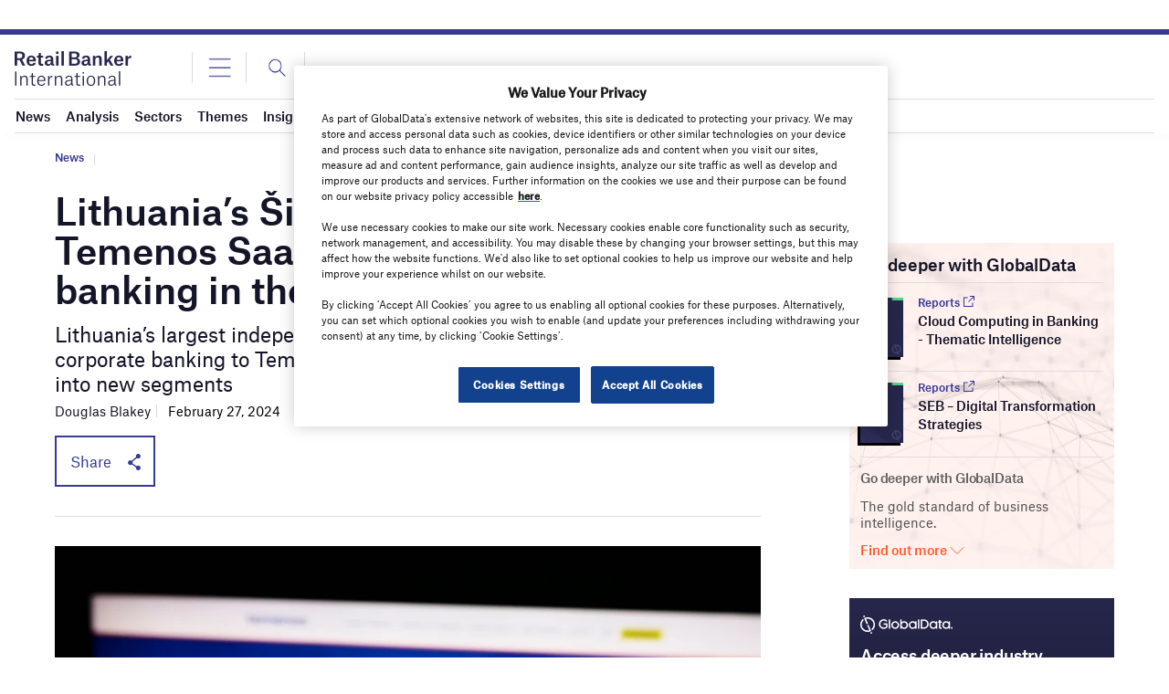

--- FILE ---
content_type: text/html; charset=utf-8
request_url: https://www.google.com/recaptcha/api2/anchor?ar=1&k=6LcqBjQUAAAAAOm0OoVcGhdeuwRaYeG44rfzGqtv&co=aHR0cHM6Ly93d3cucmV0YWlsYmFua2VyaW50ZXJuYXRpb25hbC5jb206NDQz&hl=en&v=PoyoqOPhxBO7pBk68S4YbpHZ&size=normal&anchor-ms=20000&execute-ms=30000&cb=vv4y9rcwmest
body_size: 49626
content:
<!DOCTYPE HTML><html dir="ltr" lang="en"><head><meta http-equiv="Content-Type" content="text/html; charset=UTF-8">
<meta http-equiv="X-UA-Compatible" content="IE=edge">
<title>reCAPTCHA</title>
<style type="text/css">
/* cyrillic-ext */
@font-face {
  font-family: 'Roboto';
  font-style: normal;
  font-weight: 400;
  font-stretch: 100%;
  src: url(//fonts.gstatic.com/s/roboto/v48/KFO7CnqEu92Fr1ME7kSn66aGLdTylUAMa3GUBHMdazTgWw.woff2) format('woff2');
  unicode-range: U+0460-052F, U+1C80-1C8A, U+20B4, U+2DE0-2DFF, U+A640-A69F, U+FE2E-FE2F;
}
/* cyrillic */
@font-face {
  font-family: 'Roboto';
  font-style: normal;
  font-weight: 400;
  font-stretch: 100%;
  src: url(//fonts.gstatic.com/s/roboto/v48/KFO7CnqEu92Fr1ME7kSn66aGLdTylUAMa3iUBHMdazTgWw.woff2) format('woff2');
  unicode-range: U+0301, U+0400-045F, U+0490-0491, U+04B0-04B1, U+2116;
}
/* greek-ext */
@font-face {
  font-family: 'Roboto';
  font-style: normal;
  font-weight: 400;
  font-stretch: 100%;
  src: url(//fonts.gstatic.com/s/roboto/v48/KFO7CnqEu92Fr1ME7kSn66aGLdTylUAMa3CUBHMdazTgWw.woff2) format('woff2');
  unicode-range: U+1F00-1FFF;
}
/* greek */
@font-face {
  font-family: 'Roboto';
  font-style: normal;
  font-weight: 400;
  font-stretch: 100%;
  src: url(//fonts.gstatic.com/s/roboto/v48/KFO7CnqEu92Fr1ME7kSn66aGLdTylUAMa3-UBHMdazTgWw.woff2) format('woff2');
  unicode-range: U+0370-0377, U+037A-037F, U+0384-038A, U+038C, U+038E-03A1, U+03A3-03FF;
}
/* math */
@font-face {
  font-family: 'Roboto';
  font-style: normal;
  font-weight: 400;
  font-stretch: 100%;
  src: url(//fonts.gstatic.com/s/roboto/v48/KFO7CnqEu92Fr1ME7kSn66aGLdTylUAMawCUBHMdazTgWw.woff2) format('woff2');
  unicode-range: U+0302-0303, U+0305, U+0307-0308, U+0310, U+0312, U+0315, U+031A, U+0326-0327, U+032C, U+032F-0330, U+0332-0333, U+0338, U+033A, U+0346, U+034D, U+0391-03A1, U+03A3-03A9, U+03B1-03C9, U+03D1, U+03D5-03D6, U+03F0-03F1, U+03F4-03F5, U+2016-2017, U+2034-2038, U+203C, U+2040, U+2043, U+2047, U+2050, U+2057, U+205F, U+2070-2071, U+2074-208E, U+2090-209C, U+20D0-20DC, U+20E1, U+20E5-20EF, U+2100-2112, U+2114-2115, U+2117-2121, U+2123-214F, U+2190, U+2192, U+2194-21AE, U+21B0-21E5, U+21F1-21F2, U+21F4-2211, U+2213-2214, U+2216-22FF, U+2308-230B, U+2310, U+2319, U+231C-2321, U+2336-237A, U+237C, U+2395, U+239B-23B7, U+23D0, U+23DC-23E1, U+2474-2475, U+25AF, U+25B3, U+25B7, U+25BD, U+25C1, U+25CA, U+25CC, U+25FB, U+266D-266F, U+27C0-27FF, U+2900-2AFF, U+2B0E-2B11, U+2B30-2B4C, U+2BFE, U+3030, U+FF5B, U+FF5D, U+1D400-1D7FF, U+1EE00-1EEFF;
}
/* symbols */
@font-face {
  font-family: 'Roboto';
  font-style: normal;
  font-weight: 400;
  font-stretch: 100%;
  src: url(//fonts.gstatic.com/s/roboto/v48/KFO7CnqEu92Fr1ME7kSn66aGLdTylUAMaxKUBHMdazTgWw.woff2) format('woff2');
  unicode-range: U+0001-000C, U+000E-001F, U+007F-009F, U+20DD-20E0, U+20E2-20E4, U+2150-218F, U+2190, U+2192, U+2194-2199, U+21AF, U+21E6-21F0, U+21F3, U+2218-2219, U+2299, U+22C4-22C6, U+2300-243F, U+2440-244A, U+2460-24FF, U+25A0-27BF, U+2800-28FF, U+2921-2922, U+2981, U+29BF, U+29EB, U+2B00-2BFF, U+4DC0-4DFF, U+FFF9-FFFB, U+10140-1018E, U+10190-1019C, U+101A0, U+101D0-101FD, U+102E0-102FB, U+10E60-10E7E, U+1D2C0-1D2D3, U+1D2E0-1D37F, U+1F000-1F0FF, U+1F100-1F1AD, U+1F1E6-1F1FF, U+1F30D-1F30F, U+1F315, U+1F31C, U+1F31E, U+1F320-1F32C, U+1F336, U+1F378, U+1F37D, U+1F382, U+1F393-1F39F, U+1F3A7-1F3A8, U+1F3AC-1F3AF, U+1F3C2, U+1F3C4-1F3C6, U+1F3CA-1F3CE, U+1F3D4-1F3E0, U+1F3ED, U+1F3F1-1F3F3, U+1F3F5-1F3F7, U+1F408, U+1F415, U+1F41F, U+1F426, U+1F43F, U+1F441-1F442, U+1F444, U+1F446-1F449, U+1F44C-1F44E, U+1F453, U+1F46A, U+1F47D, U+1F4A3, U+1F4B0, U+1F4B3, U+1F4B9, U+1F4BB, U+1F4BF, U+1F4C8-1F4CB, U+1F4D6, U+1F4DA, U+1F4DF, U+1F4E3-1F4E6, U+1F4EA-1F4ED, U+1F4F7, U+1F4F9-1F4FB, U+1F4FD-1F4FE, U+1F503, U+1F507-1F50B, U+1F50D, U+1F512-1F513, U+1F53E-1F54A, U+1F54F-1F5FA, U+1F610, U+1F650-1F67F, U+1F687, U+1F68D, U+1F691, U+1F694, U+1F698, U+1F6AD, U+1F6B2, U+1F6B9-1F6BA, U+1F6BC, U+1F6C6-1F6CF, U+1F6D3-1F6D7, U+1F6E0-1F6EA, U+1F6F0-1F6F3, U+1F6F7-1F6FC, U+1F700-1F7FF, U+1F800-1F80B, U+1F810-1F847, U+1F850-1F859, U+1F860-1F887, U+1F890-1F8AD, U+1F8B0-1F8BB, U+1F8C0-1F8C1, U+1F900-1F90B, U+1F93B, U+1F946, U+1F984, U+1F996, U+1F9E9, U+1FA00-1FA6F, U+1FA70-1FA7C, U+1FA80-1FA89, U+1FA8F-1FAC6, U+1FACE-1FADC, U+1FADF-1FAE9, U+1FAF0-1FAF8, U+1FB00-1FBFF;
}
/* vietnamese */
@font-face {
  font-family: 'Roboto';
  font-style: normal;
  font-weight: 400;
  font-stretch: 100%;
  src: url(//fonts.gstatic.com/s/roboto/v48/KFO7CnqEu92Fr1ME7kSn66aGLdTylUAMa3OUBHMdazTgWw.woff2) format('woff2');
  unicode-range: U+0102-0103, U+0110-0111, U+0128-0129, U+0168-0169, U+01A0-01A1, U+01AF-01B0, U+0300-0301, U+0303-0304, U+0308-0309, U+0323, U+0329, U+1EA0-1EF9, U+20AB;
}
/* latin-ext */
@font-face {
  font-family: 'Roboto';
  font-style: normal;
  font-weight: 400;
  font-stretch: 100%;
  src: url(//fonts.gstatic.com/s/roboto/v48/KFO7CnqEu92Fr1ME7kSn66aGLdTylUAMa3KUBHMdazTgWw.woff2) format('woff2');
  unicode-range: U+0100-02BA, U+02BD-02C5, U+02C7-02CC, U+02CE-02D7, U+02DD-02FF, U+0304, U+0308, U+0329, U+1D00-1DBF, U+1E00-1E9F, U+1EF2-1EFF, U+2020, U+20A0-20AB, U+20AD-20C0, U+2113, U+2C60-2C7F, U+A720-A7FF;
}
/* latin */
@font-face {
  font-family: 'Roboto';
  font-style: normal;
  font-weight: 400;
  font-stretch: 100%;
  src: url(//fonts.gstatic.com/s/roboto/v48/KFO7CnqEu92Fr1ME7kSn66aGLdTylUAMa3yUBHMdazQ.woff2) format('woff2');
  unicode-range: U+0000-00FF, U+0131, U+0152-0153, U+02BB-02BC, U+02C6, U+02DA, U+02DC, U+0304, U+0308, U+0329, U+2000-206F, U+20AC, U+2122, U+2191, U+2193, U+2212, U+2215, U+FEFF, U+FFFD;
}
/* cyrillic-ext */
@font-face {
  font-family: 'Roboto';
  font-style: normal;
  font-weight: 500;
  font-stretch: 100%;
  src: url(//fonts.gstatic.com/s/roboto/v48/KFO7CnqEu92Fr1ME7kSn66aGLdTylUAMa3GUBHMdazTgWw.woff2) format('woff2');
  unicode-range: U+0460-052F, U+1C80-1C8A, U+20B4, U+2DE0-2DFF, U+A640-A69F, U+FE2E-FE2F;
}
/* cyrillic */
@font-face {
  font-family: 'Roboto';
  font-style: normal;
  font-weight: 500;
  font-stretch: 100%;
  src: url(//fonts.gstatic.com/s/roboto/v48/KFO7CnqEu92Fr1ME7kSn66aGLdTylUAMa3iUBHMdazTgWw.woff2) format('woff2');
  unicode-range: U+0301, U+0400-045F, U+0490-0491, U+04B0-04B1, U+2116;
}
/* greek-ext */
@font-face {
  font-family: 'Roboto';
  font-style: normal;
  font-weight: 500;
  font-stretch: 100%;
  src: url(//fonts.gstatic.com/s/roboto/v48/KFO7CnqEu92Fr1ME7kSn66aGLdTylUAMa3CUBHMdazTgWw.woff2) format('woff2');
  unicode-range: U+1F00-1FFF;
}
/* greek */
@font-face {
  font-family: 'Roboto';
  font-style: normal;
  font-weight: 500;
  font-stretch: 100%;
  src: url(//fonts.gstatic.com/s/roboto/v48/KFO7CnqEu92Fr1ME7kSn66aGLdTylUAMa3-UBHMdazTgWw.woff2) format('woff2');
  unicode-range: U+0370-0377, U+037A-037F, U+0384-038A, U+038C, U+038E-03A1, U+03A3-03FF;
}
/* math */
@font-face {
  font-family: 'Roboto';
  font-style: normal;
  font-weight: 500;
  font-stretch: 100%;
  src: url(//fonts.gstatic.com/s/roboto/v48/KFO7CnqEu92Fr1ME7kSn66aGLdTylUAMawCUBHMdazTgWw.woff2) format('woff2');
  unicode-range: U+0302-0303, U+0305, U+0307-0308, U+0310, U+0312, U+0315, U+031A, U+0326-0327, U+032C, U+032F-0330, U+0332-0333, U+0338, U+033A, U+0346, U+034D, U+0391-03A1, U+03A3-03A9, U+03B1-03C9, U+03D1, U+03D5-03D6, U+03F0-03F1, U+03F4-03F5, U+2016-2017, U+2034-2038, U+203C, U+2040, U+2043, U+2047, U+2050, U+2057, U+205F, U+2070-2071, U+2074-208E, U+2090-209C, U+20D0-20DC, U+20E1, U+20E5-20EF, U+2100-2112, U+2114-2115, U+2117-2121, U+2123-214F, U+2190, U+2192, U+2194-21AE, U+21B0-21E5, U+21F1-21F2, U+21F4-2211, U+2213-2214, U+2216-22FF, U+2308-230B, U+2310, U+2319, U+231C-2321, U+2336-237A, U+237C, U+2395, U+239B-23B7, U+23D0, U+23DC-23E1, U+2474-2475, U+25AF, U+25B3, U+25B7, U+25BD, U+25C1, U+25CA, U+25CC, U+25FB, U+266D-266F, U+27C0-27FF, U+2900-2AFF, U+2B0E-2B11, U+2B30-2B4C, U+2BFE, U+3030, U+FF5B, U+FF5D, U+1D400-1D7FF, U+1EE00-1EEFF;
}
/* symbols */
@font-face {
  font-family: 'Roboto';
  font-style: normal;
  font-weight: 500;
  font-stretch: 100%;
  src: url(//fonts.gstatic.com/s/roboto/v48/KFO7CnqEu92Fr1ME7kSn66aGLdTylUAMaxKUBHMdazTgWw.woff2) format('woff2');
  unicode-range: U+0001-000C, U+000E-001F, U+007F-009F, U+20DD-20E0, U+20E2-20E4, U+2150-218F, U+2190, U+2192, U+2194-2199, U+21AF, U+21E6-21F0, U+21F3, U+2218-2219, U+2299, U+22C4-22C6, U+2300-243F, U+2440-244A, U+2460-24FF, U+25A0-27BF, U+2800-28FF, U+2921-2922, U+2981, U+29BF, U+29EB, U+2B00-2BFF, U+4DC0-4DFF, U+FFF9-FFFB, U+10140-1018E, U+10190-1019C, U+101A0, U+101D0-101FD, U+102E0-102FB, U+10E60-10E7E, U+1D2C0-1D2D3, U+1D2E0-1D37F, U+1F000-1F0FF, U+1F100-1F1AD, U+1F1E6-1F1FF, U+1F30D-1F30F, U+1F315, U+1F31C, U+1F31E, U+1F320-1F32C, U+1F336, U+1F378, U+1F37D, U+1F382, U+1F393-1F39F, U+1F3A7-1F3A8, U+1F3AC-1F3AF, U+1F3C2, U+1F3C4-1F3C6, U+1F3CA-1F3CE, U+1F3D4-1F3E0, U+1F3ED, U+1F3F1-1F3F3, U+1F3F5-1F3F7, U+1F408, U+1F415, U+1F41F, U+1F426, U+1F43F, U+1F441-1F442, U+1F444, U+1F446-1F449, U+1F44C-1F44E, U+1F453, U+1F46A, U+1F47D, U+1F4A3, U+1F4B0, U+1F4B3, U+1F4B9, U+1F4BB, U+1F4BF, U+1F4C8-1F4CB, U+1F4D6, U+1F4DA, U+1F4DF, U+1F4E3-1F4E6, U+1F4EA-1F4ED, U+1F4F7, U+1F4F9-1F4FB, U+1F4FD-1F4FE, U+1F503, U+1F507-1F50B, U+1F50D, U+1F512-1F513, U+1F53E-1F54A, U+1F54F-1F5FA, U+1F610, U+1F650-1F67F, U+1F687, U+1F68D, U+1F691, U+1F694, U+1F698, U+1F6AD, U+1F6B2, U+1F6B9-1F6BA, U+1F6BC, U+1F6C6-1F6CF, U+1F6D3-1F6D7, U+1F6E0-1F6EA, U+1F6F0-1F6F3, U+1F6F7-1F6FC, U+1F700-1F7FF, U+1F800-1F80B, U+1F810-1F847, U+1F850-1F859, U+1F860-1F887, U+1F890-1F8AD, U+1F8B0-1F8BB, U+1F8C0-1F8C1, U+1F900-1F90B, U+1F93B, U+1F946, U+1F984, U+1F996, U+1F9E9, U+1FA00-1FA6F, U+1FA70-1FA7C, U+1FA80-1FA89, U+1FA8F-1FAC6, U+1FACE-1FADC, U+1FADF-1FAE9, U+1FAF0-1FAF8, U+1FB00-1FBFF;
}
/* vietnamese */
@font-face {
  font-family: 'Roboto';
  font-style: normal;
  font-weight: 500;
  font-stretch: 100%;
  src: url(//fonts.gstatic.com/s/roboto/v48/KFO7CnqEu92Fr1ME7kSn66aGLdTylUAMa3OUBHMdazTgWw.woff2) format('woff2');
  unicode-range: U+0102-0103, U+0110-0111, U+0128-0129, U+0168-0169, U+01A0-01A1, U+01AF-01B0, U+0300-0301, U+0303-0304, U+0308-0309, U+0323, U+0329, U+1EA0-1EF9, U+20AB;
}
/* latin-ext */
@font-face {
  font-family: 'Roboto';
  font-style: normal;
  font-weight: 500;
  font-stretch: 100%;
  src: url(//fonts.gstatic.com/s/roboto/v48/KFO7CnqEu92Fr1ME7kSn66aGLdTylUAMa3KUBHMdazTgWw.woff2) format('woff2');
  unicode-range: U+0100-02BA, U+02BD-02C5, U+02C7-02CC, U+02CE-02D7, U+02DD-02FF, U+0304, U+0308, U+0329, U+1D00-1DBF, U+1E00-1E9F, U+1EF2-1EFF, U+2020, U+20A0-20AB, U+20AD-20C0, U+2113, U+2C60-2C7F, U+A720-A7FF;
}
/* latin */
@font-face {
  font-family: 'Roboto';
  font-style: normal;
  font-weight: 500;
  font-stretch: 100%;
  src: url(//fonts.gstatic.com/s/roboto/v48/KFO7CnqEu92Fr1ME7kSn66aGLdTylUAMa3yUBHMdazQ.woff2) format('woff2');
  unicode-range: U+0000-00FF, U+0131, U+0152-0153, U+02BB-02BC, U+02C6, U+02DA, U+02DC, U+0304, U+0308, U+0329, U+2000-206F, U+20AC, U+2122, U+2191, U+2193, U+2212, U+2215, U+FEFF, U+FFFD;
}
/* cyrillic-ext */
@font-face {
  font-family: 'Roboto';
  font-style: normal;
  font-weight: 900;
  font-stretch: 100%;
  src: url(//fonts.gstatic.com/s/roboto/v48/KFO7CnqEu92Fr1ME7kSn66aGLdTylUAMa3GUBHMdazTgWw.woff2) format('woff2');
  unicode-range: U+0460-052F, U+1C80-1C8A, U+20B4, U+2DE0-2DFF, U+A640-A69F, U+FE2E-FE2F;
}
/* cyrillic */
@font-face {
  font-family: 'Roboto';
  font-style: normal;
  font-weight: 900;
  font-stretch: 100%;
  src: url(//fonts.gstatic.com/s/roboto/v48/KFO7CnqEu92Fr1ME7kSn66aGLdTylUAMa3iUBHMdazTgWw.woff2) format('woff2');
  unicode-range: U+0301, U+0400-045F, U+0490-0491, U+04B0-04B1, U+2116;
}
/* greek-ext */
@font-face {
  font-family: 'Roboto';
  font-style: normal;
  font-weight: 900;
  font-stretch: 100%;
  src: url(//fonts.gstatic.com/s/roboto/v48/KFO7CnqEu92Fr1ME7kSn66aGLdTylUAMa3CUBHMdazTgWw.woff2) format('woff2');
  unicode-range: U+1F00-1FFF;
}
/* greek */
@font-face {
  font-family: 'Roboto';
  font-style: normal;
  font-weight: 900;
  font-stretch: 100%;
  src: url(//fonts.gstatic.com/s/roboto/v48/KFO7CnqEu92Fr1ME7kSn66aGLdTylUAMa3-UBHMdazTgWw.woff2) format('woff2');
  unicode-range: U+0370-0377, U+037A-037F, U+0384-038A, U+038C, U+038E-03A1, U+03A3-03FF;
}
/* math */
@font-face {
  font-family: 'Roboto';
  font-style: normal;
  font-weight: 900;
  font-stretch: 100%;
  src: url(//fonts.gstatic.com/s/roboto/v48/KFO7CnqEu92Fr1ME7kSn66aGLdTylUAMawCUBHMdazTgWw.woff2) format('woff2');
  unicode-range: U+0302-0303, U+0305, U+0307-0308, U+0310, U+0312, U+0315, U+031A, U+0326-0327, U+032C, U+032F-0330, U+0332-0333, U+0338, U+033A, U+0346, U+034D, U+0391-03A1, U+03A3-03A9, U+03B1-03C9, U+03D1, U+03D5-03D6, U+03F0-03F1, U+03F4-03F5, U+2016-2017, U+2034-2038, U+203C, U+2040, U+2043, U+2047, U+2050, U+2057, U+205F, U+2070-2071, U+2074-208E, U+2090-209C, U+20D0-20DC, U+20E1, U+20E5-20EF, U+2100-2112, U+2114-2115, U+2117-2121, U+2123-214F, U+2190, U+2192, U+2194-21AE, U+21B0-21E5, U+21F1-21F2, U+21F4-2211, U+2213-2214, U+2216-22FF, U+2308-230B, U+2310, U+2319, U+231C-2321, U+2336-237A, U+237C, U+2395, U+239B-23B7, U+23D0, U+23DC-23E1, U+2474-2475, U+25AF, U+25B3, U+25B7, U+25BD, U+25C1, U+25CA, U+25CC, U+25FB, U+266D-266F, U+27C0-27FF, U+2900-2AFF, U+2B0E-2B11, U+2B30-2B4C, U+2BFE, U+3030, U+FF5B, U+FF5D, U+1D400-1D7FF, U+1EE00-1EEFF;
}
/* symbols */
@font-face {
  font-family: 'Roboto';
  font-style: normal;
  font-weight: 900;
  font-stretch: 100%;
  src: url(//fonts.gstatic.com/s/roboto/v48/KFO7CnqEu92Fr1ME7kSn66aGLdTylUAMaxKUBHMdazTgWw.woff2) format('woff2');
  unicode-range: U+0001-000C, U+000E-001F, U+007F-009F, U+20DD-20E0, U+20E2-20E4, U+2150-218F, U+2190, U+2192, U+2194-2199, U+21AF, U+21E6-21F0, U+21F3, U+2218-2219, U+2299, U+22C4-22C6, U+2300-243F, U+2440-244A, U+2460-24FF, U+25A0-27BF, U+2800-28FF, U+2921-2922, U+2981, U+29BF, U+29EB, U+2B00-2BFF, U+4DC0-4DFF, U+FFF9-FFFB, U+10140-1018E, U+10190-1019C, U+101A0, U+101D0-101FD, U+102E0-102FB, U+10E60-10E7E, U+1D2C0-1D2D3, U+1D2E0-1D37F, U+1F000-1F0FF, U+1F100-1F1AD, U+1F1E6-1F1FF, U+1F30D-1F30F, U+1F315, U+1F31C, U+1F31E, U+1F320-1F32C, U+1F336, U+1F378, U+1F37D, U+1F382, U+1F393-1F39F, U+1F3A7-1F3A8, U+1F3AC-1F3AF, U+1F3C2, U+1F3C4-1F3C6, U+1F3CA-1F3CE, U+1F3D4-1F3E0, U+1F3ED, U+1F3F1-1F3F3, U+1F3F5-1F3F7, U+1F408, U+1F415, U+1F41F, U+1F426, U+1F43F, U+1F441-1F442, U+1F444, U+1F446-1F449, U+1F44C-1F44E, U+1F453, U+1F46A, U+1F47D, U+1F4A3, U+1F4B0, U+1F4B3, U+1F4B9, U+1F4BB, U+1F4BF, U+1F4C8-1F4CB, U+1F4D6, U+1F4DA, U+1F4DF, U+1F4E3-1F4E6, U+1F4EA-1F4ED, U+1F4F7, U+1F4F9-1F4FB, U+1F4FD-1F4FE, U+1F503, U+1F507-1F50B, U+1F50D, U+1F512-1F513, U+1F53E-1F54A, U+1F54F-1F5FA, U+1F610, U+1F650-1F67F, U+1F687, U+1F68D, U+1F691, U+1F694, U+1F698, U+1F6AD, U+1F6B2, U+1F6B9-1F6BA, U+1F6BC, U+1F6C6-1F6CF, U+1F6D3-1F6D7, U+1F6E0-1F6EA, U+1F6F0-1F6F3, U+1F6F7-1F6FC, U+1F700-1F7FF, U+1F800-1F80B, U+1F810-1F847, U+1F850-1F859, U+1F860-1F887, U+1F890-1F8AD, U+1F8B0-1F8BB, U+1F8C0-1F8C1, U+1F900-1F90B, U+1F93B, U+1F946, U+1F984, U+1F996, U+1F9E9, U+1FA00-1FA6F, U+1FA70-1FA7C, U+1FA80-1FA89, U+1FA8F-1FAC6, U+1FACE-1FADC, U+1FADF-1FAE9, U+1FAF0-1FAF8, U+1FB00-1FBFF;
}
/* vietnamese */
@font-face {
  font-family: 'Roboto';
  font-style: normal;
  font-weight: 900;
  font-stretch: 100%;
  src: url(//fonts.gstatic.com/s/roboto/v48/KFO7CnqEu92Fr1ME7kSn66aGLdTylUAMa3OUBHMdazTgWw.woff2) format('woff2');
  unicode-range: U+0102-0103, U+0110-0111, U+0128-0129, U+0168-0169, U+01A0-01A1, U+01AF-01B0, U+0300-0301, U+0303-0304, U+0308-0309, U+0323, U+0329, U+1EA0-1EF9, U+20AB;
}
/* latin-ext */
@font-face {
  font-family: 'Roboto';
  font-style: normal;
  font-weight: 900;
  font-stretch: 100%;
  src: url(//fonts.gstatic.com/s/roboto/v48/KFO7CnqEu92Fr1ME7kSn66aGLdTylUAMa3KUBHMdazTgWw.woff2) format('woff2');
  unicode-range: U+0100-02BA, U+02BD-02C5, U+02C7-02CC, U+02CE-02D7, U+02DD-02FF, U+0304, U+0308, U+0329, U+1D00-1DBF, U+1E00-1E9F, U+1EF2-1EFF, U+2020, U+20A0-20AB, U+20AD-20C0, U+2113, U+2C60-2C7F, U+A720-A7FF;
}
/* latin */
@font-face {
  font-family: 'Roboto';
  font-style: normal;
  font-weight: 900;
  font-stretch: 100%;
  src: url(//fonts.gstatic.com/s/roboto/v48/KFO7CnqEu92Fr1ME7kSn66aGLdTylUAMa3yUBHMdazQ.woff2) format('woff2');
  unicode-range: U+0000-00FF, U+0131, U+0152-0153, U+02BB-02BC, U+02C6, U+02DA, U+02DC, U+0304, U+0308, U+0329, U+2000-206F, U+20AC, U+2122, U+2191, U+2193, U+2212, U+2215, U+FEFF, U+FFFD;
}

</style>
<link rel="stylesheet" type="text/css" href="https://www.gstatic.com/recaptcha/releases/PoyoqOPhxBO7pBk68S4YbpHZ/styles__ltr.css">
<script nonce="Wzf-4p1CIbJf23C6n13eLQ" type="text/javascript">window['__recaptcha_api'] = 'https://www.google.com/recaptcha/api2/';</script>
<script type="text/javascript" src="https://www.gstatic.com/recaptcha/releases/PoyoqOPhxBO7pBk68S4YbpHZ/recaptcha__en.js" nonce="Wzf-4p1CIbJf23C6n13eLQ">
      
    </script></head>
<body><div id="rc-anchor-alert" class="rc-anchor-alert"></div>
<input type="hidden" id="recaptcha-token" value="[base64]">
<script type="text/javascript" nonce="Wzf-4p1CIbJf23C6n13eLQ">
      recaptcha.anchor.Main.init("[\x22ainput\x22,[\x22bgdata\x22,\x22\x22,\[base64]/[base64]/[base64]/[base64]/[base64]/UltsKytdPUU6KEU8MjA0OD9SW2wrK109RT4+NnwxOTI6KChFJjY0NTEyKT09NTUyOTYmJk0rMTxjLmxlbmd0aCYmKGMuY2hhckNvZGVBdChNKzEpJjY0NTEyKT09NTYzMjA/[base64]/[base64]/[base64]/[base64]/[base64]/[base64]/[base64]\x22,\[base64]\x22,\x22XsKew4oaw6fChcO0S8O4wpd+OsKqKMK1eWRaw7HDrwfDjsK/wpbCuXfDvl/DmQoLaAYHewA/fcKuwrZLwrtGIxslw6TCrTNBw63CiW5DwpAPBGLClUYww73Cl8Kqw4BoD3fCm1/Ds8KNLsK5wrDDjG8FIMK2woPDrMK1I0w1wo3CoMOud8OVwo7Dmw7DkF02bMK4wrXDrcO/YMKWwrlvw4UcKV/CtsKkAiZ8Kj3CjUTDnsKEw5TCmcOtw4LCs8OwZMKjwoHDphTDjx7Dm2I7wrrDscKtccK7EcKeJUMdwrMHwqo6eAzDuAl4w6TCmjfCl3hcwobDjRfDjUZUw4LDiGUOw4orw67DrBvCiCQ/w6PConpjL0ptcVHDsiErGMOkTFXCh8OKW8OcwrxEDcK9woHCnsOAw6TCvhXCnngHPCIaFnc/w6jDnStbWCrCq2hUwp3CgsOiw6ZhKcO/wpnDj3wxDsKVHi3CnFnCsV49wrrCisK+PShXw5nDhw/ClMONM8Kiw5oJwrU4w5YdX8OwHcK8w5rDl8KoCiBGw5bDnMKHw504a8Oqw4DCkR3CiMO/w7QMw4LDnMKAwrPCtcKfw53DgMK7w4Z9w4zDv8OSRHgycMKSwqfDhMOdw60VNjcJwrt2TUPCoSDDgMOWw4jCo8KOVcK7Qj3DimsjwqwPw7RQwr3CjSTDpsOMSy7DqUjDsMKgwr/DgAjDkkvCosOcwr9KCh7CqmMDwoxaw793w5tcJMObHx1aw53CqMKQw63CuBjCkgjChU3ClW7CmCBhV8OyKUdCK8Kowr7DgRwrw7PCqi3DgcKXJsKbP0XDmcK7w6LCpyvDuhg+w5zCsCkRQ2xdwr9YKsOjBsK3w5bCtn7CjVnCj8KNWMKMLxpefzYWw6/DqcKbw7LCrUt6WwTDqjI4AsONZAF7XSPDl0zDrgoSwqY2wpoxaMKKwqh1w4UJwpl+eMO4U3E9Ox/CoVzCoA8tVwApQxLDh8KOw4k7w4bDicOQw5t6wqnCqsKZAztmwqzChQrCtXxRccOJcsK2wqDCmsKAwovCisOjXW3DlsOjb33DnCFSWlJwwqdPwpokw6fCocKewrXCscKtwrEfThfDo1kHw6XCuMKjeTRSw5lVw4Ndw6bCmsK2w7rDrcO+UB5XwrwMwp9caS/CjcK/w6Ygwox4wr9aQQLDoMK8FDcoLBvCqMKXK8O2wrDDgMO8cMKmw4IHKMK+wqwvwq3CscK4bFlfwq0Ww6VmwrEfw6XDpsKQa8KSwpByQSTCpGMmw54LfRYUwq0jw4bDkMO5wrbDqcKkw7wHwqN3DFHDrsKmwpfDuEHCoMOjYsK9w4/ChcKnZsKHCsOkbDrDocK/aXTDh8KhHsObdmvClcO6d8OMw7BFQcKNw4HCuW17wooQfjsvwo7DsG3DtMOXwq3DiMKCAR9/[base64]/DnMK7cnY4XAg3OAfCrMOTAcO0w5gMDMOgw6FuIVDChDnChXrCiVTCosOvY0zDscOUJsOFw5cSc8KYFkLCncKiDg0BB8K8JSZEw5trAcKAXSzDl8KwwpPCritdbsOAdj0FwowtwqDClMOSAsKMT8OVw64DwpnDoMKYw5PDjUktN8OAw7VvwpfDknMSw5/Dm2HCvMKvwpE5wqHDgxXDnxYlw4dCeMKbw4bDnmbDusKcwpjDj8OSw44VLsOuwq0kT8KlS8KYGcK8wpXDgxpSw7F6TWkQJEsTdDXDs8KRDRXDp8KlfsKww5fCqSTDuMKNaB8LD8OMUDsqUMOKBC/CkDcxBcKNw6XDpMKeGm7Dhl3CpcOhwo7Ci8KDbsKsw6jDvlzCjcKuwqdpwqkcJTjCkRozwoVXwq0RCHB4wqbCn8KHF8OZSnXDm09ywobDo8OYw77CvE1Aw6/DrsKNRMKLQxReSUfDoHtRUsKmwrrDo2x2LAJQZRrCn3TDqkMJwrInaAbDpjbDuE5qNMO9w6bCqUDDhcKRY3wdw4djdzwZw4TDqMK9w6srwqRaw5hFwqXCrjADTw3CrnU+MsKjJ8Otw6LDuSHDg23Cli8hT8KzwppYEyHCusOHwoXCoQrCrsOew6/DtUR2JgjDlhnDkMKDwr5ww6nCgVdtwq7Dikwjw4rDq3wvP8K4ecKlBsK2w4lSw5HDnMObKynCjR3CjgPCq17CrknDpGjDpg/CqsKQQ8KXKMKqQ8KwQmvDiGYYwpfDgWwoNx4GABrCkHvCpC/[base64]/CqEAvEcKAw4gfwp/CqwVdwpnDjhPDtcODwpLDjMOpw53CksKkwqJybsKdIz/ClMOEM8KnW8Kpwpg/w6LDtVwHwqLDoFt+w6XDiltBUiXDvnLCgMORwonDusOzw7ZgHANBw4fCmsKRXMKSw5ZCwrHCmMO9w5nDmMKJDsOUw4vCuGJyw7YoUCk/w4wRd8O/dwN+w4sewqLCtkgfw7TCq8KbMRcMYQvDrhPCn8Oyw63CscKmw6VSKXcRwojDrnTDnMK4ez4hwoXCmsK7wqBDDwpLwr/[base64]/woxLw4AuZAHCqsO7wpvDtcKGw6fDpXrDjMKcw7dWMBQ2wpQFw4oYVS3CgMOWwrMIw6l8GjrDgMKJSsKZYH03wo5Yam/CtMKnw5jDkMOZdyjCvTnDt8KvJ8ODfcOywpDCiMOMXnIIwoLDu8KMIMK1QRfCvibDosOiw4Q/fF3CkSzChMOJw6zDo2AKaMO1w6MMwrklwo4GfxpPfTUYw4PDvwYKA8KDwr1JwoJ4wprCk8Kow7TCklcfwpE7wpoaSWZ1wrxQwrg2wqfDjjlVw6bCpsOOw6B/McOlBsOuwpEqw4HDkTnDtMObwqfDhsKgwroRUcOvw6cAUsOrwoTDhMKWwrRmdMKbwoN+wrnCkXbCvcOCw6NPRcO/S05lwobCosKzAcK3P3xocsOmw5RuV8KFUsK1w4cLcDw4J8OVF8KMwrZbMsOxW8OHw71Sw5fDsDbDsMOkw7/CgWbDr8KxD03DvcKNE8KpKsOiw7nDgCJYK8KzwpTDt8KqOcOHwr8Dw7HCvTYEwpwAYMKywpbDj8ODQ8OAGGvCnmNPRjxmEj3CrjLCssKZbn82wr/[base64]/w4kJScOAG25vwoLCt8O2wp/DvBYOWnnCjhd4P8KMY2fCl2rDtVXCjsKJUcOKw7vCqMOMc8OBd3nCiMOUwolWw68VOMKlwoTDoGTDqcKpclBIwo8AwpHCvB/DtT3CojACwqVzMRDDp8OFwoPDrMKcYcOowrvDvArDkyU3TSzCuR91YxlbwpvDj8KDGsKMw7Ybw4fCgXnCqMKAE0XCrcOrwo3CkUMlw7RLwrLDuE/DuMOBwoopw7M2BC7DvzDDkcKzwro4w5TCtcKswozCqMOUJCg6wrDDhiVyPHjDvMKoH8OlYcKfw6ZVG8KYGsOIw7wMN14iLgEhw53Dp2/CoScZN8O1NWnDscKJeRLCpsOnasOLw6dlX2TChBcvRXzDjjNiw5RWw4TDkXAEwpcRNMKrDVgiJsKUwpdQwqIPXDtTW8O3w50yG8K4YMKJU8OOShvCvsOtw5dyw5PDqsO/w6TCtMOHcHDChMKvFsODc8KjHyDCh3/DusO+woDCkcKxw7Q/wrjDmMKGwrrCusOHeSVNOcOrw5x5w5PDmVRCVF/DqmUxQsOAw4bDlsOWwo8EeMKNZcOFfsK7wrvDvQJUcsOawo/DmgTDhMOdRns1wonCtEk3FcO/[base64]/w5FJw74NFmAIJGHCuB4Zwr5zw5Qww6bCo8OTw4zDmRHCq8O6OBbDhnLDucKVwoZNwqQTRg/CgcK7AwpkTExDHz/[base64]/Ciwl5LMOrw7PDk8OUw6/DjsORecOMw5vDqcOyw7LDmCBNfcOxRxbDq8OiwosWw5zDm8KxOMKea0bDrS3DiTd2w7vCl8OAw6dlazU/DcOsNk7ClcKiwr/[base64]/CrlvDvWsvO8KNT0NrVcOTT8K3wojCpcK6Y0QBw7/DicKPw48Yw63Dr8KMd0rDhsK/bwHDvkc+woILQ8OwYEhMw6MZwpYFw6zDvDDCgFRzw6LDosK5w5NGQcOAw47Ds8KwwoPDlH7CgAxRdjXCq8OhZgYvwoZYwpABw5bDpAwCacK8YEE0QXPCp8KnwrDDny9kw4o0MWQoBjZDwoRILhwDw6xKw5gUeAJtwp7DsMKGwqnCqsK3wpdhPcOOwrnCosKybT/[base64]/CgsOLLsK8KsOZFsK5w5nCo8KAw7kjMw1qw4HDgMOtw7PClcKDw5Agf8KQXMKCw7lGwp/CgnnCv8K9w5/Chl3DrVFbEgnDqsKUw7EMw43Do3DCjMOUYMKWFMKnw4PDisOtw4R9wrnCvCzClMKDw77Ci03CpsOnNcOREcOSahrCgMKHa8KUGkBUwotuw7nDgk/DscOJw6towp5SRG9Ww7/DosKyw4PCi8O5wpPDtsK7w7c3wqhrPMOKbMOLw6zCvsKbw5XDi8KWwq8lw77DnjlBOmkFVcK1w7JzwpTDqC7DowXDv8OEwpfDqRHDusOiwppKw6fDnW7Dsw0sw75OGMKEQMKVWGvDkMO9wpw8CsKjaTsIUMKwwpJ3w7XCl13Do8O+w5M7Kkl/w4Q5Ukltw6NIZMOzIm/Cn8K2aGrCmMOKFcK/YwTCux7CicOWw7nCg8KPIC5pwpIFwpZpE1xtOsOcPsKMwrDCh8OUCHLDqsOhwpkvwqYHw6h1wpPCrcKBSsOaw6rDu2nDjUvChMKyOcKOMjg9w4LDksKTwq/CgTVKw6bClsK3w4URN8OTBMO5DMOiUAV+bcKYw57DlH9/RcKecigEWnrDkHPDucO1Pk1Bw5vDnHthwqNOAgjDpwpnwpPDuxDCulk/YmJpw7LCoWJXTcOrw7gkwoTDpS8nw7nCh0paZMOMUcK/KsOwFsOzRlrDsAF8w5DClRTDji13Z8Khw5stwrTCusKJesOzC2XDk8OPb8OiD8Knw7XDsMKNGRN8LsOSw47CvSLCmn0RwrkARMKjwprCrcOvBykhd8OcwrrDu3INbMK0w6TCoVvDpcOqw4siS3pGw6DDtn/CqsKTw7knwonCpMKvwqrDjUp+QXXCkMKzCsKEw5zCgsKfwrw7wovChsOtAnjDqMOwXUXDgsOOKT/Crl7CmMO+T2/CghTDj8KSwodZDMOnSsKhJ8O1GjjDncKJUcK/KsK2X8KDwpvClsKrUBgsw53Cu8OVVFPCsMOZRsKsGcOlw6tvwqNvLMKKw6/Dt8K1QsKvHCvCh37CuMOpwq0pwoFYw5wvw4HCtXzDtmrCmhzCjTDDmMOIaMOWwrrDtsKywqPDhcKAw7fDk1cUFsOAfX3Dkh40w77CnEdVwr9IYU3CnRHDjCnCr8OTQsKfOMOAfMKnNyQAXWo9w6wgTcOGw6bDuV4Uw5Vfw7/[base64]/CtyM8w4lzwrnCssOROE1iw5placKfwp3CjMOcw5fCq8OFw7vDscOuA8K3woVowoLCpGDDh8KaccO4RcOgTRDDiRZ/[base64]/DgcOJw6ZEwoPDpXxGKBBmw7jDuUrCqjB1PEMQKcO9UsK3Z2vDg8ODN3M+VQTDv1jDvcOYw6I6wrDDk8KNwrQLw6Akw6XClwnDncKDQ2nCi2fCt3U6wo/DlcK4w4thR8KFw6zCulkgw5fCtcKMwpMrwofCt0NJD8ORWwTDq8KQNsO3w4ckwoAZHGLDvcKmOiDCoUMTwq0sZ8K2wrzDsw/[base64]/ZS7Cl8KoLihPwr5gwoVBD8KYbMOlwrcxwo/CjcOzwoUKwqpGw6wGAw3CsELCoMKveVd/w7/[base64]/ZwLDucO4VxdjR8OWw5ByMsOuw5zCtRDDk2t+w7B/PWQ+w4kBBiPDrnrDpg3DrsOQwrXCpSMsPl/[base64]/CkC1xw4PDtgDDiXB5w6/DhkfCp1cIw5nCjyrDmsOuAMOcRMKewovCtxrCpsOzBMONc1Zew6nDgSrCo8Ozwr/DtsKgPsOFwrHDlyZhPcOBwprDicKBF8KKw6LCj8OtQsKGw7MlwqFbaD1EVcOVMsOswqhbwpphw4FjT2wSG0/DgFrDlcKSwooXw48gwpzDul0bOXnCoUUoGcOqHEBMeMO4I8OOwonCoMOuw53DvXkqbsO5woDDqMOhRVLCpCQiw4TDuMOKM8KbJ0Ifw7bDuz0aeyQJw5oEwrcjMsOzI8KKFjrDucKeUE/[base64]/w4NDGVoxw6bCtcKfAmnDvGsXXzprU8KUQMKiwqbCjMOLw68eIcOgwoHDoMOmwogVB0UfR8Kaw680ccOxWTPCiQDCsHUrKsKkw67Dog0pNkVbwpTCmm9TwrjDrmsbUFc7NMOzACIDw5PCi2HDlcKvWsOiwoDChGtLw7tEcClwVjrCn8K/w6EHwrPCksOJZlAWdcOFcF3CoW7CrsOWUUx+S3bDhcKCeBp1cmYEw4MgwqTDjzvDq8KFDsO6RhLDlMOiNTHDrsK/[base64]/w7sJw6x0wo7ClsOgA8KiwpZ0w4k4RjTCs8OawpXDkjouwqvDgsKdOsOIwo0hwq3ChHTCt8KAw5/Co8OfCTPDiWLDtMOhw6c3wpLDksO8wpNew7drP3vDnRrClEHCs8KLIcK3wqJ0NTjDrcKawr15MEjDl8KSw5PCgz/Co8KbwoXDp8KCXTlFEsK0VAbCp8O7wqEXdMKNwo14wr8ywqXCvMOhNzTChcKxXHU2b8O7wrNve1JtTFbCh0TDvVkJwot/wqt0PFtFIMOywoRWMSvDiy3CtXEOw6VDWD7CtcODJ2jDh8KGekbCn8Kywot2I15NQTAOLznDn8OFw47CuHbCssO0bsOvwo4nwoUGfMOLwoxQwo7CmsKgN8O/[base64]/ZyxacWh8w7VVO8OKw6XCg8ODdyoow6hhHMKPIsOCwpkfYHzCtEs3IsOpWAPCqMOwMMOOw5NofsKlwp7CmTgEwqwOwqNMMcKFMTTDmcOdJ8KOw6TDkMOFwqc0GkDCkEzDuAMqwpIFw53CrsKie2/DlsOFFEnDscO3RcKeWQ/CjC07w5cPwpLDvj4iNcO0NwUEw4QGZsKswq/[base64]/[base64]/CvHjCosKxw5xkKS1Jwowrw7bCh2sSw4DDvHdWdyrDlcOYcToYwoVCwoM9w6HCuSBFwr3DjsKlLS8LPQsFw71Gwr/[base64]/[base64]/CjcKTTsK7w7IWw7/[base64]/C8KzIQwCw5PClBvCtwvDu8OkwqjDksOgayFPBsO3wr05Q1YnwqDCrSZJZ8KHw4HCocKcPkrDrm1pbDXCpy3Do8KPwrXCtznCqsKPwrPCsWzCrgrDrFtxG8OpF2gOJx7Dij1LWUguwo3DqMOSIn9EdRnCnMKbwoptBXFDXB3DqcO9woPCssO0w7/CvjHCocKSw4vCjwtzwp7DtcK5wqvClsKKDU7DqMKmwqhXw40Fw4rDlMOXw5dWw7lSN11fG8OuGjbDtyrCnMOaVMOlNMKvw63DlMO5HsOow5FBDsO/FEXCnRcaw4hgcMO2UsKmXxUcw4AoZsKxDUDDocKRCzbDoMK6N8OTfkDCu1VbNCbCrxrCiVxsfsOqWH9awoDDoVTCssK4wp4gwq0+w5PDiMKKwpt+bjjCu8OLwojDs0XDssKBRcOFw6jCjkzCv2zDscOOwo/DqhlBHcKJeADCoRfDnsOBw5TChTgTW3PClEjDnMOpVcK0w4/DmgbConDCviBEw5HCk8KYUW/Coxc8fg3DqsOMesKSUVDDjT3DnsKGZsKiOsKLw4jDlnEpw4rDjsKdDyscw7DDnAnDtElQwq0NworDh3NsExPCvhHCoihpD3TDr1LDvHPDpnTDgykjRABVfhnDpD9XTHwkw7YVbcOPHgoMYxjCrkgnw7kPRcOHdsO4b091Z8Obwq/Cr3heU8KtS8OzTcOIw719w413w7TCnFQvwrVcw5DDkw/[base64]/wrjCjDPDuVvCk8K9Yx3DoGfDmDUJdRfCp8KhSU8Vw57Dv1rDoRLDtVU1woPDmMOGwp/DnTJ4w4sqTMOGMcK8w7TCrsOTe8KKY8OIwovDjsKfJcO/L8OWW8OdwojChsKZw603wojDnhsTw4hYwpIiw6UrwqDDiDnDpD/DsMKXwq3DhTpIwrfDnMOkZnZDwq/[base64]/OsO0wodPw5QYD2EJw40lcSDCksOeEwV8wqLDuCTDnMKdwozCpcKwwqjDuMKgHcKnXMKUwrI+MxhfCwPCkcKPbsOOQMK0ccKhwrDDmzjCtSTDkXJCR3hJNMKVcSrCqw/DplLDuMOaKcKBLcOywrYheFHDpsOZw4XDp8KaWcKQwrRSwozDv37Cux5yZ3UuwrbDqsKGw6jCusK/w7Ehw79QTsKOCFjDpsOow4QfwoDCqkLCo3A9w4vDk1xEIsK/w7TDsEJNwoUJCMKjw4tcPS1xSyRiesKmSXgtYMOZwqURaFd4w4IQwo7DtMK9KMOaw7XDqiHDtMKwPsKDw74/[base64]/CmjMlw4knFMKxa8Kvw4h0w47CgMKawp7CtTVbPzvCu2BVYMKRw5fDr2N+MsOuEMOvwqvCvzkFaBnDssOmIx7CnGMXcMOBwpbCmMKadxLDk1nCrsO/FcONUnHDnsOOMMOHw4XDhCwVwqnDp8O6OcKsR8Omw73CpxRoGBvDnzzDtE9bw4Zaw47CpsK0WcKqdcKxw5xoIG8owrbCpsO0wqXCtcOpwp80EjdHAcOoJsOiwqJzQCNgwrNbw5bDhcOIw7YBwprDjAVKw4/Cu3s1wpTDv8OZWSXDmsOswrAQw7fCu23Dk3LDn8KWwpJ5w5fCrR3DisOuw4lUDMOGWC/Dv8ORwo8ZKsOHB8O7wrNqw75/[base64]/Cp8OLw7XDvTXDisOBAGLDhsKkwr9Kw7QXbRELUA/[base64]/CgsKcKsKSwrMgwqLDr8K8TsK1wr7DvyjCs8ORYnMfMVZRw6bCs0bClMOvwporw4XCrMK+w6DCv8KMw6gDHAwGwpUgwrp7Ky4qY8OxHXDCu0oLesOww7skw7YRwrTCgSrCm8KQHUHDtcKjwr9aw6UGUMOYwqDDomNVMcOPw7BvMWjCsQN2w4/[base64]/[base64]/McOKScKJDXLCoEBxwrARbncww5fCp8K9PVbCinXDpMKGXkzCp8O1Vk4hFcK2w7XCqgJxw6DDmMKLw6DCvn0rdcOQOU4WcgFbw7cuagVwW8Kqw4pXPXNQSXPDgsKLw53CrMKKw4dkXzggwrLCkgTDnDnDvcORwqgbJcKmFGhbwp4DBMOXw5t9Q8K7wo4Tw6jDkA/Ch8OADcKBYsOdLMORXcKZTcKhwpAsOVHDr3TCtFs/wqJswqQBD2wgOsKDN8OjLcOuT8K/cMO2wpTDglnCscO+w64LQsOsacKlwoIld8KeAMOswpvDjzEuwoUQbzHDsMK0R8OyT8OTwogJwqLCjMKgYUJwQMKZLsKbWMKlBDVQI8Kzw6nChy/DqsOjwoh9CsKnAl4occODwpLCksK1fcONw5oDK8OUw4sOUGDDkUDDssOFwpFHbsKHw4UQKSJxwqc1DcO5EcOWw4hMZcKMEGwUwqzCrcKawrxJw7bDmMKSKFHCu0rCq0xOLsKuw6lwwrPCn2wtUVI/[base64]/DusKCTsKuw5gewr/Dq2IkbkXCgMKaEGo0NMOmOREcNhHDphnDi8OfwoPDqhNNED02EiPCr8OfZsKAVDAvw5VSd8Ocw6c1V8OGN8Ogw4VaFkImwo7DtMOfGTnDssKkwo5+w7DDqcOow7vDsRbCpcOKwrReb8K6RAHDrsOsw6/Dr0FdJMOKw7JBwrXDiwU7w6LDrcKFw5rDoMKSwp4Qw4HCpsKZwppsPURRLk1jZCrClmZBAk5fXSQlwpYIw61uXMOIw4cqGjDDu8OfHMK4wroaw4NRw5HCo8KwOy1mBnHDu2czwoHDlQUjw53DqsOQUsKrCxvDrsO0bXDDtTl3Qh/[base64]/[base64]/[base64]/Y8KbMWTDlFHDtRUxJsKcDcKqTClOw6vDpDd4LMK5w7tcwp8NwqdCwrYlw5nDhsOOb8Kzc8Onb25EwrFIw5orw5jCl3QpO1PDqFNFJ1Bdw50+Kx8AwodwaS/Dm8KvNxoQOVEyw5fCuwF4V8O9w7IQw53Dq8OCTAs0w7zCjQouw6I8RQnCnBM1acOZw45Iwr3CusOpVcO5MBXDp3Rbwo7Cs8KLdkBcw5zDlWcHw5DCt0PDp8KKwqUMAsKSwqxkb8OuaDXDjy5SwrFRw7kJwo3CkjHClsKRfk3DiRbDoh/DlAfCpkIewp5gXhLCjzzCvUghccKRw6XDmMOYAyXDhlBlw53DvcOjw7Z/OH7DqsOuZsKVIcK9wql1DU/DrcKjdT7Dr8KVGHNjesO9w73Cpg/CjsKrw7nCgibCkjACw4zDksKyR8OHw4/Dv8Kxw6bCnmDDjA0OHsOfFn7DlGPDl14cB8KECwANw6xvEzRRFcOcwqjCocKmUcOpw5XDoXQ4wq4uwoDCuwvDlcOuwrJ3woXDgz/DiwTDsHl0Z8K7GRnClizDjWzCt8OOw5Bywr/Ch8OCaQHDlCYfw7RsTMOGGETDlG4+e3HCiMKyUWIDwqx4w48gwrIDwow3WcK4DMKfw5gBwrN/E8KefMOBw6skw7zDugpYwoFdwpXDvMK7w7vCsh5Dw47CgMOnO8OGwrnCmsOXw7Q8QREwOsO5Z8ONDy0nwqQWVMOqwoXCtTcaAAnCu8KVw7NZDsKwIW3Dp8K6On5Ywoosw5jDiELCqG1uB0nCkMKCJMOfwrs/RBdiOV04JcKIw4VSJMO9HMKGYxZfw6zDs8KjwosAPErCgAjCvcKJECRjYsKdFwXCrVDCn0BOaRE2w5zCqcKKw5PCs0fDoMKvwqoLOMKZw4XCqV/ChsK3SMKYw6cyBsKbwr/DkXvDlDvCpMKYwp7CgT/DrMKQT8OIw6HCjCsYJsK6woElVMKfWDlNHsKtw44Iw6Fmw5nDiSYdwqbCgCsYU3Z4N8OrKHUHMAXCpgBBdRJMFgI8QzHDtRzDsBXCgh7CuMKUaB3CjA3DnnFmw6nDuFo/woFpwp/Di1XDqwx+TFLDu3USwq3DlDjDmsOZc0LDg0Fuwo1RBG/Cn8K2w6hzw5vCoQgsJygUwoc7QsOSB1/CicOow71pccKVHcKfw7dcwrASwolew7LCisKlaTnCqTDCgMO/[base64]/DgznDlsOywonDp8OBw5bDvh/DoS0lw5fCqAbDq2stwrPCksKuPcK5w4XDksOMw407w5YvwpXCoxorwpJ+w6FpV8K3w6bDpcOCPsKfwpDCrSvDosK4w47CrMOsfFrCtMKew58ww4kbw6gZw7UMw5zDpFfCgcKPw7PDgMKlw6PDhcOow4NSworDhQjDl3YTwrPDqijCqMOJQC9rSy/DnG3CvG4iVnNJw6TDgcOQw77DnsKrc8OxDmF3w4B5w74Tw7/Do8K6w7VrO8OFN0sbPcOew5YRw7N8UC9Rwqw5XsORwoNYwpzChcOxw6ofwrzCscOFRsOHdcKvAcK6wo7DkMOawp5gcjxTZHweHMKHw4jDmsKuwo7ChMOMw5RGwrEZHEQ4XjvCvyZ/w6MME8O+wp7CnHfDrMKbQhfClMKowrfCt8KRJcOJw4bDhcOEw5vCh2PCi0o3wofCrMO2wroYw68vw7/CpsKRw6EmecK9LsOQZcKew5TDunEGVR0kw6jCuj0GwrfCmsOjw6tlGcO6w5Niw6/CpcKHwptMwqgkNgREK8KJw7VywohrWgnDkMKHOzoIw7sMVX7ClMODw4l3VMKpwojDuW0SwpJqw5fCqEzDjWB4w6fDgB0rXEVvAy9hfcKNwrIuw54/GcOawrcrwo1gWgXCtMKKw7Frw7p4I8Obw4TDmDwDwp/DmmPDgS9/[base64]/VcOMw6fCh1sUwrbDsCvDj8KXQw/CpG8FPMOuR8Kbwo/CpzFRYMKqCMOzwqJjcsKhWC4lfRjCqQkYwp7DsMKgw6hAwqE4OEBfBmLCnmDDosOmw60IRzdtwrrDi07Dp3RKeztffcOowrB7IAxSKMOxw7DDnMO1fsKKw5lgMGsEP8Ozw5wNMsOuw7XCisO8JsO3CQR6w7XDrVfDk8K4fz7DtcKaXk0/wrnCilHDr1TDjUQXwod1w5oEw6lAwrXCpRzCjxDDjwpsw4Yww7kCw7LDgcKNw7PCsMO+GWTDhsO+QRYKw65QwrpmwoxOwrUNH1tgw6LDlsOnw6LClcK5wrltZ0lvwohgc07DoMO/wq/CrsKnwrEGw4gzIX1iMwRpTl1Rw4RuwpfCusKcwpDCoC3Dl8Kzwr/DunVlw6A2w4h0wozDpyTDgcKTw4XCssOzw4DCjgA6E8KBV8KYw5cJeMKiwrPDqMONI8K9TcKdwqXCs0gmw64MwqbDssKpE8OCBkrCgMOdwo5vw7PCgMOfw4bDt0YBwq7DnMKlw5Vww7TCn1B3w5BNAMODwr/DnsKbN0PDoMOgwpJ/[base64]/DkRIzMjcFwpPCmMKDwqkfwrfCjWTDr1HDnGISwrLCkFDDmhrCnnEKw40PInZewovDvTbCosO1w6XCtjPDuMORD8OqQ8Kfw4MbXUQAw6czwoQXYynDly7CplDDljnCkC/Co8K7LMO1w44mwojDiWXDhcKhwrV4woHDusOxI3xNLcOAMcKDwpEIwq0Uw4MjNlfDvhHDvcOkZS/[base64]/CvcOYfW/CrMK7SBDCqCTDpQXDh8Oow5/DrStKwrNlcRBXF8OHeEDDpWELAUHDg8KUwrfDsMK9UDnDicOqwpQbP8K9w5rDhMOqwrfCscKmKcOPwpttwrBOwrPCmcKAwobDisKvwqPDv8KEwp3CskVAKw3Cl8OvY8KvKGdEwpZmwrvCisOKw5/DmRHCtMKlwq/[base64]/[base64]/[base64]/[base64]/TmYsa8KMJzDCkGUJwph5aVBwVMOHaR7DvX3Ci8O5EMKKdCDCsXYoRMKjesKJw7LCsGllZMOswpfCq8K5w5nDlztfw5lfMMOSw6AkAX3Dni5QGWdkw44Rw5RFScOScBcCa8OwVWbDlUsjRcKFw5guw4TDrMKeM8ORw4bDpsKQwokjMxHCtsK/wq7ChGPDoW1CwoFLw7Jkw5zCk23ChMK7QMKQw5JAScKxb8O9w7R+G8O+wrBOwq/Cg8O6w4vCtRLDvFI/a8Kkw5EUAE3CmcKTEsOtfMOaWRkrA2nCrcOATTQOYsO0SsKTwploBSHDoyQ9FCN1woVew6kcdMKiYsOQw5fCsSrCqAYqRnjDnWHDqsKoPMOuaTIswpcFf2/DglVgwpxtw7zDpcKxHXTCn3fDn8KbQsKaZMOSw4EwBMOlCcK/Kn3DpDoGN8KXwrzDjnEWwpXCoMONVMKLDcKyNVEEw6dLw5txwo0rAikIWUzDpXfCmcOkFiUiw5PCrcOMwovCmRBnw7gIwpTCqjzDgSUpwrnDv8KeEMO/IMO2w5FqCcOqwogbwpfDscKwMxlEWcOkAMOhw77DsS1lw7AJwqTDrGfCmV02UsKlw4gswod2AFbDocOzUULCp0dSaMOeDX3DpF/CtnjDmg0SMcKMbMKFw4bDu8O+w6nDu8KvAsKjw5XCkE/Dv3jDiwNXwpdLw6x9wrlYLcKIw4/[base64]/WjYSw7rDsX9NHcK1w7IRWcKJdEfCoxLCrGfDmVc7CjXCvcOrwrBXHcO3ETDCusKKMn1Mwr7CvMKbwrLDgnzCn29Nw4E0bsKMOsOVEWMYwpjCoSnDncOYNEzCrGxRwonDucKiw54UHMK/R0DCpMOpQTXCvjRIScOFe8KEwpTDmMOAUMOEEMKWFHIsw6HCp8KYwr7CqsKbZT/CvcOww7wsesKdw6DCscOxw6p8BVbCvMKyKlM3fQrCgcOKwo/DkMOvHWpoK8KWQMOIw4Ajw4ccI13DpcORw6YqwpDCmzrDkUnCr8OSVcKsf0BiEMOyw51iwrLDtm3DjMOVIsKAey3DjMO/dsKAw4R7eR4VUWFCGsKQWmzCt8KUY8OJw5bCqcOySMKBwqViwqbCocOawpY6wog4YsOQKyxiw7RDTMOyw6NMwp5NwofDgcKAwrXCmCXCssKZYcKLGWZ9emJyHsOPRsO6w6lYw5HDusK5wr/CpMKRw7vCm3J1UxQkHBJHdxo9w5rCisK3FMO4VxjClyHDl8O/wpPDtBjDhcKdwqRbKyPDqyFzw5J1AsOkw78tw69XNE/Ds8OAF8Oywq4RTjYew6rCt8OJHSvCvcO6w6DDiAjDpsK8H3wZwqxAw7EmdcOswoJ/VUPCrRR5w5EjZ8O9Z1rCmiDCjBnDlltiIMOrNcKRX8OoP8OWScOjw4kBAVZtHRLCpcOzehrDnsKYw4XDkE/Cm8O4w48gWEfDhm3CpHdQwqElXsKwU8Kpwp1oWxE9YsOEw6QjGMKbKAbDjX3CuQMmLWwnXsK/w7pmecKvw6ZCwrlowqbCsVdsw510WCfCksOpcMOKXwbDmT4WAFDDuTDCn8OEb8KKKTxSFkXCpMO1wp7DpxfCmTwSwoHCvC/Ct8Kyw6nDqMOoGcOSw5nCt8O+chVkHcOqwoHDogdawqjCvxjDiMOiIk7DuAl+ZmAxw43Cq23Dk8KbwrzDiT1qwocBwohxwqU7L0rCkQrCnMKaw7/DvsOyWcKCfDtWRjnCmcK2BwrCvHc3wo7Ds0Ncw6dqO0JqAw4JwqHDucKSISl7wpHCpmQZw5sRwr7Dl8OFRizDlcKSwprCjWrDmBhbw4fDj8KCCsKaw4rCosOVw49/wqFQKMOBUcKAJMO7wobCnsK0wqLDokbCvRXCqMO1T8Kaw7fCqcKFDMOPwp4jXhDCsjnDoVduwpnCuD18wrXCrsOrcMOLPcOvBzjDgUzCvsO7CcOVwqIsw5LCtcK1w5XDiS8qR8KRDgLDm0fCjl/[base64]/DicOqFDXCq8K5S8KfwoQfwqPDs8Otw4bCp8OocWnCsWPClcO1w5AHwrvDrcKKLgsYBnRJwqzDvVdMKyLCqFZtwpnDicKUw7U/[base64]/Wj3CkcKIYSYGX8OJK8OlwqYiw6NPUcOaOnAswrHCsMKvNAvDqsKUNMOuw69Qwr0rdSNYwpPCkRbDvjs0w7ZGw6MGMcKswrt0WXTCvMOCcgttw7XDtsKdw6DDq8OMwq7CsH/DqBbDrl3DjzfDrsKacTPCpEsfLsKJw7JMw6XCv0/[base64]/DusOJwp0LLsOfwpzCuzTCkicOw6ljFMKww7LCtMKqw5nChsOEfwDDlcKcAxjClEZFEMKPw4grMmBbPzYXw61mw5tHT1A4wq7DusOXdFLCkzs4Y8ORaHjCu8K2JcO+wqAbRXDDp8KDJHDClcO5WF1BZ8KbMcK8HMOrw4zDucOlw71JUsOyW8Oyw4wLBHfDtsKJKn/[base64]/woURaj3Dtntjw5jCjsKOwpIFw5zDlcOCwr3CtMKHCGbCiTTCqD/[base64]/CgsKSwrwSXsKeJFNWwofClcO3wovDmgLDgUNXw7rDuVcIw7tKwrjClsOhMC3Cu8OEw5hfwq/Ci3YBcBfCl2bDpMKsw7bCvcKCFsKsw4lhI8OEw6DCpcKpWQnDqm/[base64]/[base64]/Dm8OBwpZpCwlzwoPCusK4JcKrwqkvYFTDnDPCmcOGVcOxWzwCw4LCusKKw4MAGMOZwoRmasOJw69ze8KEw5dFCsKGZTZvwpYfw7TDgsKKw53DhcOpT8KdwpbDnkhfw77CoUzClcKsJMK/fsOLwrwLKMKZWcKSw6MgEcO3w5DCqcO/dmEEw61yIcOnwpZ/w79Rwp7DtwTCul7CpsKxwr/[base64]/CvAUjwqjClDcLfxnCuk7CocK6w6UAw6vCnMOBw6fDgcK7w61nQQgLDsKKPz4Ywo3CmsKMF8OoPcKWOMKTw6vCuQB6LcOEKMOvw7Zuw4zDpmjDig/DtMKmwpjCtWxGM8KSEVxADgHCisKHwogiw5TCiMKPBUjCpyNDPsOuw5R1w4gXw7VBwqPDvsKeb3vDgsKIwrnCr0HCrsKYRsOOwpxXw6fDu1fCtMOMCMKQREoaPcKcwonDk3dPRcK+dsOuwqVCa8OfCDBiEcOeIMO/w4/DvDVkHkcow5nDvMKgK3bCtsKEw5vDnhTCvlzDrVLCrjAewp3Cu8Kyw7PCtTZQJE9Vwp5QTsKMwp4qwp7DvyzDrCPDp2hrfwjCgcKHw6fDkcOuTi7DtHDCt2XDvSLCscKpRsK4BsOYw5VHT8OGwpN4f8K4w7UUMMOrwpFmf1tqLXfCt8OkMCDCoQ/DkkXDhi7Dr0xnCcKLZwkRwp3DpMKgw4lTwqxRE8OlRD3DpBDCj8Kqw69efFzDi8OZwpM/a8OXwr/DqcKkd8OvwqDCtzMawoTDoVZ7JMOUwpfCksOaJMKmK8OQw4tcSsKCw559Y8OswrvDuCDCusKCJ3rCg8KxQsOcAsOcw7bDmsOubT7Dh8O0wofCtcO6WsK9wo3DicKbw48zwrQDFgk0w7xFcHcbcBjDoEbDrMO4TMKdUcOUw7tEAcOAMsKswpkTwpnCscOlw7/CtFfCs8O+csKBSgpldDfDrsOMIMOqw6LDqsK+wpd9w6/DnRN+IGTChyQ6ZEEoHm4Dw7wbF8O7wptKLAXCgD/DvsOvwqprwplCJMKhGm/[base64]/[base64]/DrsOowrZVIH/[base64]/Dk8O1wrsQw5LCq0sGw7DDjDXCvGhUw6caIcKJXCLCgMOgwofCs8O/ecOfVcKRER8vw6N+woIrMsOPw5/[base64]/wqjCs1/ChsKWwqRPw40hY8O3XnBGwoLCmDbCvHbCrALDo2rDuMKjdX8Fwos+w4TDmivCssOdwogpwrQ3fcOnwoPDo8OFwovCqSd3wp7CscOtAxsQwo3Cqi1Na1YuwobCkU1KSmjCkXjCm2PCnsOHwozDi2vCs3bDkcKZAXZTwrXDm8KswovDg8KMJ8KewqEsQSbDnR0/wofDqg1zbcOMEMKjYF7Cs8OnC8KgSsKJw5gfw5DCt2PCv8OQUMK+fsK6w7glNsOtw5dcwoLDpMOlcmstbsKhw5F7VcKPbH7DjcO6wq51QcKHw57CjjTCthswwpUswqhjKsK6L8KSNyDChlhucMO/w4vDs8KvwrDDnMObw7XCnBvCknfDncK+w6rCp8KQwq/DgSbDgsKCOMKAcl/[base64]\\u003d\x22],null,[\x22conf\x22,null,\x226LcqBjQUAAAAAOm0OoVcGhdeuwRaYeG44rfzGqtv\x22,0,null,null,null,1,[21,125,63,73,95,87,41,43,42,83,102,105,109,121],[1017145,217],0,null,null,null,null,0,null,0,1,700,1,null,0,\[base64]/76lBhmnigkZhAoZnOKMAhmv8xEZ\x22,0,0,null,null,1,null,0,0,null,null,null,0],\x22https://www.retailbankerinternational.com:443\x22,null,[1,1,1],null,null,null,0,3600,[\x22https://www.google.com/intl/en/policies/privacy/\x22,\x22https://www.google.com/intl/en/policies/terms/\x22],\x229PxHhG8oj5krtjoz46amL77vIFauzQbngo915wD7XfY\\u003d\x22,0,0,null,1,1769088315011,0,0,[108],null,[15,142,250,42],\x22RC-kO7xuEqh54kOrA\x22,null,null,null,null,null,\x220dAFcWeA5WbY_Si0p027URJqEM0CA50pjdlBWdIhM6dNyYYA0HRPgqLka5FM-Kb3Wq4dg8t-0ZD5bGIuqAkWvKvD-rcY2ohritRQ\x22,1769171115067]");
    </script></body></html>

--- FILE ---
content_type: text/html; charset=utf-8
request_url: https://www.google.com/recaptcha/api2/aframe
body_size: -248
content:
<!DOCTYPE HTML><html><head><meta http-equiv="content-type" content="text/html; charset=UTF-8"></head><body><script nonce="-LogkxbOYwMfg-EY6vhKFg">/** Anti-fraud and anti-abuse applications only. See google.com/recaptcha */ try{var clients={'sodar':'https://pagead2.googlesyndication.com/pagead/sodar?'};window.addEventListener("message",function(a){try{if(a.source===window.parent){var b=JSON.parse(a.data);var c=clients[b['id']];if(c){var d=document.createElement('img');d.src=c+b['params']+'&rc='+(localStorage.getItem("rc::a")?sessionStorage.getItem("rc::b"):"");window.document.body.appendChild(d);sessionStorage.setItem("rc::e",parseInt(sessionStorage.getItem("rc::e")||0)+1);localStorage.setItem("rc::h",'1769084721247');}}}catch(b){}});window.parent.postMessage("_grecaptcha_ready", "*");}catch(b){}</script></body></html>

--- FILE ---
content_type: image/svg+xml
request_url: https://www.retailbankerinternational.com/code/wp-content/themes/goodlife-wp-B2B/assets/img/icons/email_icon_w.svg
body_size: 12
content:
<svg width="13" height="9" viewBox="0 0 13 9" fill="none" xmlns="http://www.w3.org/2000/svg">
<path fill-rule="evenodd" clip-rule="evenodd" d="M12.8381 1.0452L7.2729 5.10982C6.95692 5.3533 6.5428 5.3533 6.24443 5.12304L0.661621 1.04528C0.683564 0.821276 0.728463 0.697605 0.79433 0.573248C0.891051 0.39064 1.03298 0.247328 1.21384 0.149668C1.39469 0.0520079 1.57408 0 2.06877 0H11.431C11.9256 0 12.105 0.0520079 12.2859 0.149668C12.4667 0.247328 12.6087 0.39064 12.7054 0.573248C12.7712 0.697591 12.8161 0.821248 12.8381 1.0452V1.0452Z" fill="white"/>
<path fill-rule="evenodd" clip-rule="evenodd" d="M12.8381 1.85352V7.51122C12.8381 8.0291 12.7867 8.21689 12.6902 8.40622C12.5938 8.59555 12.4522 8.74414 12.2718 8.8454C12.0914 8.94665 11.9125 9.00057 11.419 9.00057H2.08067C1.58724 9.00057 1.4083 8.94665 1.22791 8.8454C1.04752 8.74414 0.905947 8.59555 0.809473 8.40622C0.712998 8.21689 0.661621 8.0291 0.661621 7.51122V1.85352L5.74157 5.71011C6.33679 6.18758 7.16292 6.18758 7.75814 5.71011L12.8381 1.85352Z" fill="white"/>
</svg>


--- FILE ---
content_type: text/javascript
request_url: https://www.retailbankerinternational.com/wp-content/themes/goodlife-wp-B2B/assets/js/modules/gdm-load-live-images.js
body_size: 160
content:
export default function LoadLiveImages() {

  // If you uploaded your own image to a post to test, add the word "test" to the page title to prevent this script from running
  if(document.querySelector('.article-header__title') && document.querySelector('.article-header__title').textContent.toLowerCase().includes('test') || document.querySelector('article h3') && document.querySelector('article h3').textContent.toLowerCase().includes('test')) return;

  const url = window.location.href;

  let liveImgURL = "";
  let liveSourceURL = "";

  const allImagesArr = [...document.querySelectorAll("img"), ...document.querySelectorAll("source")]

  allImagesArr.forEach((img) => {
    if (url.includes("localhost"))
      liveImgURL = img.src
        .replace("localhost/", "")
        .replace("/wp-content", ".com/wp-content");
      
      liveSourceURL = img.srcset
        .replace("localhost/", "")
        .replace("/wp-content", ".com/wp-content");

    if (
      url.includes("b2b-gdm-figaro1.pantheonsite.io") &&
      !url.includes("fe-testing")
    ) {
      liveImgURL = img.src.replace(
        url.substring(url.indexOf("//") + 2, url.indexOf("-b2b-gdm-figaro1")),`live`);

      liveSourceURL = img.srcset.replace(
          url.substring(url.indexOf("//") + 2, url.indexOf("-b2b-gdm-figaro1")),`live`);
    }

    if (
      url.includes("b2b-gdm-figaro2.pantheonsite.io") &&
      !url.includes("fe-testing")
    ) {
      liveImgURL = img.src.replace(
        url.substring(url.indexOf("//") + 2, url.indexOf("-b2b-gdm-figaro2")), `live`);

        liveSourceURL = img.srcset.replace(
          url.substring(url.indexOf("//") + 2, url.indexOf("-b2b-gdm-figaro2")), `live`);
    }

    liveImgURL !== "" && img.setAttribute("src", liveImgURL);
    liveSourceURL !== "" && img.setAttribute("srcset", liveSourceURL);
  });
}
